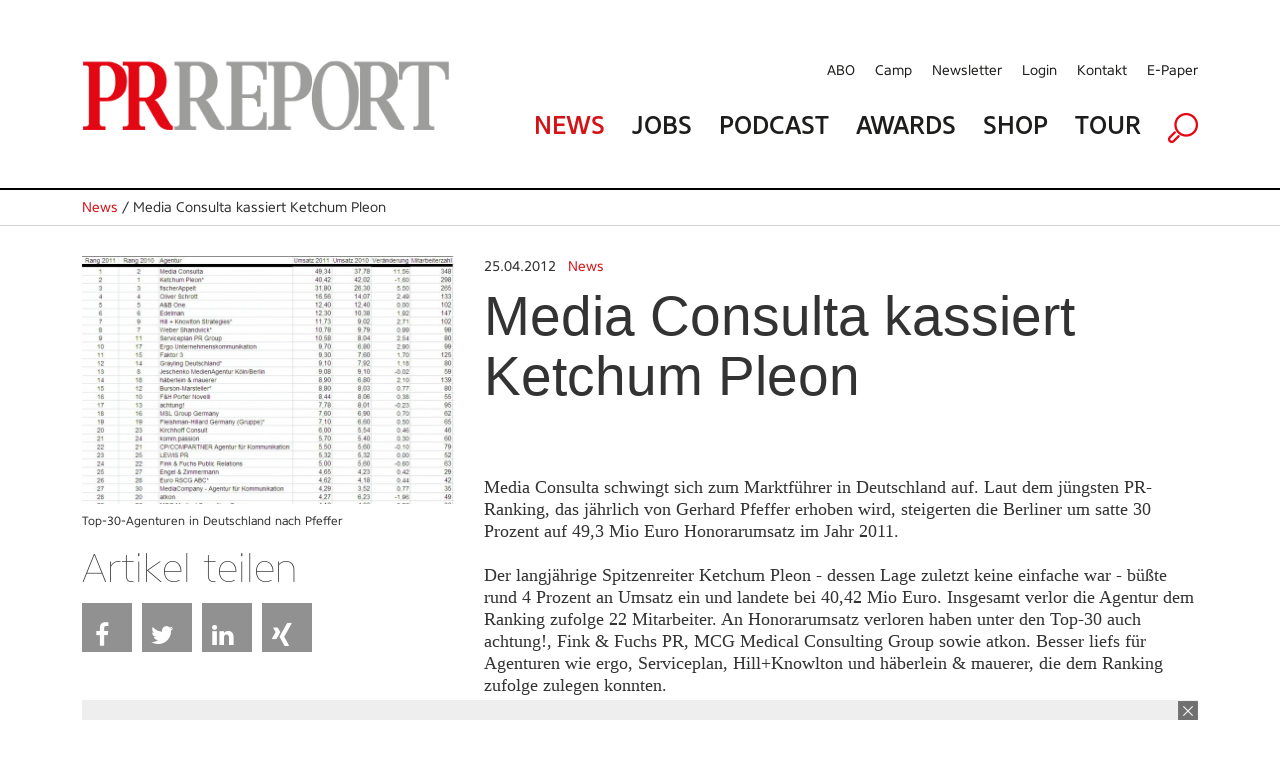

--- FILE ---
content_type: text/html; charset=utf-8
request_url: https://www.prreport.de/singlenews/uid-5464/media-consulta-kassiert-ketchum-pleon/
body_size: 10461
content:
<!doctype html>
<!--[if IE 7 ]>    <html lang="de" class="ie7"> <![endif]-->
<!--[if IE 8 ]>    <html lang="de" class="ie8"> <![endif]-->
<!--[if IE 9 ]>    <html lang="de" class="ie9"> <![endif]-->
<!--[if (gt IE 9)|!(IE)]><!--> <html lang="de"> <!--<![endif]-->
<head>

<style type="text/css">
        
        .no-fouc {display: none;}
        
</style>
<script type="text/javascript">
      document.documentElement.className = 'no-fouc';
</script>

<title>PRReport | Media Consulta kassiert Ketchum Pleon</title>
<base href="https://www.prreport.de/" />


        <meta property="og:url" content="https://www.prreport.de/singlenews/uid-5464/media-consulta-kassiert-ketchum-pleon/" />
    <meta property="og:type" content="article" />
    <meta property="og:title" content="Media Consulta kassiert Ketchum Pleon" />
    <meta property="og:description" content="Media Consulta schwingt sich zum Marktf&uuml;hrer in Deutschland auf. Laut dem j&uuml;ngsten PR-Ranking, das j&auml;hrlich von Gerhard Pfeffer erhoben wird, steigerten die Berliner um satte 30 Prozent auf 49,3 Mio Euro Honorarumsatz im Jahr 2011." />
                <meta property="og:image" content="https://www.prreport.de/_cacheImages/top-5464-Top-30-Agenturen_01.jpg" />
                
  <meta name="facebook-domain-verification" content="ncf33h6h1kdacy7aldh9pe415thiui" />

    <link rel="apple-touch-icon" sizes="57x57" href="/apple-icon-57x57.png">
    <link rel="apple-touch-icon" sizes="60x60" href="/apple-icon-60x60.png">
    <link rel="apple-touch-icon" sizes="72x72" href="/apple-icon-72x72.png">
    <link rel="apple-touch-icon" sizes="76x76" href="/apple-icon-76x76.png">
    <link rel="apple-touch-icon" sizes="114x114" href="/apple-icon-114x114.png">
    <link rel="apple-touch-icon" sizes="120x120" href="/apple-icon-120x120.png">
    <link rel="apple-touch-icon" sizes="144x144" href="/apple-icon-144x144.png">
    <link rel="apple-touch-icon" sizes="152x152" href="/apple-icon-152x152.png">
    <link rel="apple-touch-icon" sizes="180x180" href="/apple-icon-180x180.png">
    <link rel="icon" type="image/png" sizes="192x192"  href="/android-icon-192x192.png">
    <link rel="icon" type="image/png" sizes="32x32" href="/favicon-32x32.png">
    <link rel="icon" type="image/png" sizes="96x96" href="/favicon-96x96.png">
    <link rel="icon" type="image/png" sizes="16x16" href="/favicon-16x16.png">
    <link rel="manifest" href="/manifest.json">
    <meta name="msapplication-TileColor" content="#ffffff">
    <meta name="msapplication-TileImage" content="/ms-icon-144x144.png">
    <meta name="theme-color" content="#ffffff">

  <!-- Google Tag Manager GTM-NSLTZRW -->
  <script>
    
    (function(w,d,s,l,i){w[l]=w[l]||[];w[l].push({'gtm.start':
        new Date().getTime(),event:'gtm.js'});var f=d.getElementsByTagName(s)[0],
      j=d.createElement(s),dl=l!='dataLayer'?'&l='+l:'';j.async=true;j.src=
      'https://www.googletagmanager.com/gtm.js?id='+i+dl;f.parentNode.insertBefore(j,f);
    })(window,document,'script','dataLayer','GTM-TLR9J4B');
    
  </script>
  <style>
        .cc-link { padding: 0; }
    </style>

    <!--
        Diese Webseite wurde umgesetzt von SuperScreen GmbH
    -->
        

    <meta charset="utf-8">
    <meta http-equiv="X-UA-Compatible" content="IE=edge,chrome=1">
    <meta name="google-site-verification" content="zvpAwa2tknFC0s4dpRFV4lcqUAqXHbep-dWZ4Wb3Cyo">
    
    <meta name="keywords" content="prreport, pr, magazin, PR-Verantwortliche, PR-Wirtschaft, publishing">
    <meta name="description" content="Der PRREPORT ist das unabhängige Magazin für PR-Verantwortliche in Unternehmen, Organisationen und Verbänden sowie Agenturen und Dienstleister der PR-Wirtschaft. Der PRREPORT ist das unabhängige Magazin für PR-Verantwortliche in Unternehmen, Organisationen und Verbänden sowie Agenturen und Dienstleister der PR-Wirtschaft.">

    <script type="text/javascript">      
        var pluginUrl = '//www.google-analytics.com/plugins/ga/inpage_linkid.js';
        var _gaq = _gaq || [];
        _gaq.push(['_setAccount', 'UA-4852047-22']);
        _gaq.push (['_gat._anonymizeIp']);
        _gaq.push(['_require', 'inpage_linkid', pluginUrl]);
        _gaq.push(['_trackPageview']);
        (function() {
            var ga = document.createElement('script'); ga.type = 'text/javascript'; ga.async = true;
            ga.src = ('https:' == document.location.protocol ? 'https://' : 'http://') + 'stats.g.doubleclick.net/dc.js';
            var s = document.getElementsByTagName('script')[0]; s.parentNode.insertBefore(ga, s);
        })();
    </script>
	
	<link rel="icon" href="https://www.prreport.de/favicon.ico" type="image/x-icon">
    

    
    <link data-info="bRender" rel="stylesheet" type="text/css" href="html/css/lesscss/less-000_normalize.css" />
	<link data-info="bRender" rel="stylesheet" type="text/css" href="html/css/lesscss/less-010_clearfix.css" />
	<link data-info="bRender" rel="stylesheet" type="text/css" href="html/css/lesscss/less-020_layout.css" />
	<link data-info="bRender" rel="stylesheet" type="text/css" href="html/css/lesscss/less-030_tooltip.css" />
	<link data-info="bRender" rel="stylesheet" type="text/css" href="html/css/lesscss/less-040_banner.css" />
	<link data-info="bRender" rel="stylesheet" type="text/css" href="html/css/lesscss/less-050_social_sharing.css" />
	<link data-info="bRender" rel="stylesheet" type="text/css" href="html/css/060_slick.css" />
	<link data-info="bRender" rel="stylesheet" type="text/css" href="html/css/070_slick-theme.css" />

    <!-- <link rel="stylesheet" type="text/css" href="html/sources/colorbox/colorbox.css" /> -->

    <link href="https://maxcdn.bootstrapcdn.com/font-awesome/4.7.0/css/font-awesome.min.css" rel="stylesheet">
    <script type="text/javascript">
    
        var GLOBS = {};
        
        GLOBS.SITEBASE = 'https://www.prreport.de/';
        GLOBS.ACTION = 'singlenews';
        GLOBS.HTTP_SCHEME = 'https://';
        GLOBS.ISSMARTPHONE = 0;
                
    
    </script>

  <!-- no more Matomo -->

  <!-- End Matomo Code -->

    <script type="text/javascript">
    
        // Load GPT asynchronously
        var googletag = googletag || {};
        googletag.cmd = googletag.cmd || [];
        (function() {
            var gads = document.createElement('script');
            gads.async = true;
            gads.type = 'text/javascript';
            var useSSL = 'https:' == document.location.protocol;
            gads.src = (useSSL ? 'https:' : 'http:') + '//www.googletagservices.com/tag/js/gpt.js';
            var node = document.getElementsByTagName('script')[0];
            node.parentNode.insertBefore(gads, node);
        })();
    
    </script>

    <script type="text/javascript">
    
        // GPT slots
        var gptAdSlots = [];
        var BGLOBS = {};

        BGLOBS.width = window.innerWidth;
        BGLOBS.ContentAdSizes = [];
        BGLOBS.SkyscraperRightSizes = [];
        BGLOBS.SuperbannerSizes = [];

        if(BGLOBS.width > 960) {
            BGLOBS.ContentAdSizes = [[300, 250]];
            BGLOBS.SkyscraperRightSizes = [[300, 600],[160, 600]];
            BGLOBS.SuperbannerSizes  = [[1115,270],[1020,250],[970,250]];
            BGLOBS.FlooradSizes  = [[1020, 200]];
        } else if (BGLOBS.width >= 728 && BGLOBS.width <= 960) {
            BGLOBS.ContentAdSizes = [[300, 250]];
            BGLOBS.SkyscraperRightSizes = [[728, 90]];
            BGLOBS.SuperbannerSizes  = [[800,250],[640,250],[728, 90]];
            BGLOBS.FlooradSizes  = [[1020, 200]];
        } else if (BGLOBS.width >= 468 && BGLOBS.width < 728) {
            BGLOBS.ContentAdSizes = [[300, 250]];
            BGLOBS.SkyscraperRightSizes = [[468, 60]];
            BGLOBS.SuperbannerSizes  = [[640,250],[468, 60]];
            BGLOBS.FlooradSizes  = [[1020, 200]];
        } else if (BGLOBS.width >= 300 && BGLOBS.width < 468) {
            BGLOBS.ContentAdSizes = [[300, 250]];
            BGLOBS.SkyscraperRightSizes = [[320, 50],[320, 100]];
            BGLOBS.SuperbannerSizes  = [[640,250],[320, 250], [320, 100],[320, 50]];
            BGLOBS.FlooradSizes  = [[1020, 200]];
        } else if (BGLOBS.width < 300) {
            BGLOBS.ContentAdSizes = [[300, 250]];
            BGLOBS.SkyscraperRightSizes = [[234, 60]];
            BGLOBS.SuperbannerSizes  = [[234, 60]];
            BGLOBS.FlooradSizes  = [[1020, 200]];
        }

        googletag.cmd.push(function()
        {
            // WALLPAPER
            gptAdSlots[0] = googletag.defineSlot('/55910335/prreportneu', [728, 90], 'div-gpt-ad-1494930712023-0').setTargeting('pos', ['Wallpaper horiz']).addService(googletag.pubads());
            gptAdSlots[1] = googletag.defineSlot('/55910335/prreportneu', [[160, 600],[120, 600]], 'div-gpt-ad-1494930816866-0').setTargeting('pos', ['Wallpaper vert']).addService(googletag.pubads());
            // SUBA / SKYR
            gptAdSlots[2] = googletag.defineSlot('/55910335/prreportneu', BGLOBS.SuperbannerSizes, 'div-gpt-ad-1494924034836-0').setTargeting('pos', ['Superbanner']).addService(googletag.pubads());
            gptAdSlots[3] = googletag.defineSlot('/55910335/prreportneu', BGLOBS.SkyscraperRightSizes, 'div-gpt-ad-1494940465289-0').setTargeting('pos', ['SkyscraperRight']).addService(googletag.pubads());
            // FLOORAD
            gptAdSlots[4] = googletag.defineSlot('/55910335/prreportneu', BGLOBS.FlooradSizes, 'div-gpt-ad-1496154826350-0').setTargeting('pos', ['Floor Ad']).addService(googletag.pubads());
            // CAD1
            gptAdSlots[5] = googletag.defineSlot('/55910335/prreportneu', BGLOBS.ContentAdSizes, 'div-gpt-ad-1494924299387-0').setTargeting('pos', ['CAD1']).addService(googletag.pubads());

            googletag.pubads().collapseEmptyDivs();
            // Configure SRA
            googletag.pubads().enableSingleRequest();
            // Start ad fetching
            googletag.enableServices();

            googletag.pubads().addEventListener('slotRenderEnded', function(event) {
                if (event.slot.getSlotElementId() == "div-gpt-ad-1494930712023-0") {
                    BGLOBS.WPCONTAINSAD = !event.isEmpty;
                    if(BGLOBS.WPCONTAINSAD != true) {
                        $('.walli').height(0);
                    } else {
                        $('.walli').height(90);
                    }
                }
            });
            renderedHeight = "-1";
            googletag.pubads().addEventListener('slotRenderEnded', function(event) {

                if (event.slot.getSlotElementId() == "div-gpt-ad-1494924034836-0") {
                    renderedHeight = event.size[1];
                    renderedWidth = event.size[0];
                    if(renderedHeight=='90'){$('#navAdd header').css('margin-top','150px');}
					if(renderedHeight=='250'){$('#navAdd header').css('margin-top','310px');}

                    BGLOBS.SBCONTAINSAD = !event.isEmpty;
                    if(BGLOBS.SBCONTAINSAD == true && BGLOBS.WPCONTAINSAD == true){
                        switchSBWP();
                    } else {
                        switchToSB();
                    }
                    if(BGLOBS.SBCONTAINSAD != true) {
                        $('.superbannerad').hide();
                    } else {
                        $('.superbannerad').show();
                    }
                }

				if(renderedHeight=="-1"){ $('#navAdd header').css('margin-top','40px'); }
            });

            googletag.pubads().addEventListener('slotRenderEnded', function(event) {
                if (event.slot.getSlotElementId() == "div-gpt-ad-1494940465289-0") {
                    BGLOBS.SKYRCONTAINSAD = !event.isEmpty;
                    if(BGLOBS.SKYRCONTAINSAD != true) {
                        $('.skyscraperRightDiv').hide();
                    } else {
                        $('.skyscraperRightDiv').show();
                    }
                }
            });

            googletag.pubads().addEventListener('slotRenderEnded', function(event) {
                if (event.slot.getSlotElementId() == "div-gpt-ad-1494924299387-0") {
                    BGLOBS.CAD1CONTAINSAD = !event.isEmpty;
                    if(BGLOBS.CAD1CONTAINSAD != true) {
                        $('.cad1ad').hide();
                    } else {
                        $('.cad1ad').show();
                    }
                }
            });

            googletag.pubads().addEventListener('slotRenderEnded', function(event) {
                if (event.slot.getSlotElementId() == "div-gpt-ad-1496154826350-0") {
                    BGLOBS.FACONTAINSAD = !event.isEmpty;
                    if(BGLOBS.FACONTAINSAD != true) {
                        if($.cookie('btn_close') == null) {
                            setFbCookie();
                        }
                    } else {
                        //unsetFbCookie()
                    }
                }
            });

        });

        var refreshGTSlot = function()
        {
            BGLOBS.width = window.innerWidth;

            if(BGLOBS.width > 960) {
                BGLOBS.ContentAdSizes = [[300, 250]];
                BGLOBS.SkyscraperRightSizes = [[300, 600],[160, 600]];
                BGLOBS.SuperbannerSizes  = [[1020,250],[970,250],[800,250],[728, 90]];
                BGLOBS.FlooradSizes  = [[1020, 200]];
            } else if (BGLOBS.width >= 728 && BGLOBS.width <= 960) {
                BGLOBS.ContentAdSizes = [[300, 250]];
                BGLOBS.SkyscraperRightSizes = [[728, 90]];
                BGLOBS.SuperbannerSizes  = [[800,250],[728, 90]];
                BGLOBS.FlooradSizes  = [[1020, 200]];
            } else if (BGLOBS.width >= 468 && BGLOBS.width < 728) {
                BGLOBS.ContentAdSizes = [[300, 250]];
                BGLOBS.SkyscraperRightSizes = [[468, 60]];
                BGLOBS.SuperbannerSizes  = [[468, 60]];
                BGLOBS.FlooradSizes  = [[1020, 200]];
            } else if (BGLOBS.width >= 300 && BGLOBS.width < 468) {
                BGLOBS.ContentAdSizes = [[300, 250]];
                BGLOBS.SkyscraperRightSizes = [[320, 50],[320, 100]];
                BGLOBS.SuperbannerSizes  = [[320, 250],[320, 100],[320, 50]];
                BGLOBS.FlooradSizes  = [[1020, 200]];
            } else if (BGLOBS.width < 300) {
                BGLOBS.ContentAdSizes = [[234, 60]];
                BGLOBS.SkyscraperRightSizes = [[234, 60]];
                BGLOBS.SuperbannerSizes  = [[234, 60]];
                BGLOBS.FlooradSizes  = [[1020, 200]];
            }

            googletag.cmd.push(function()
            {
                googletag.destroySlots([gptAdSlots[2],gptAdSlots[3],gptAdSlots[5]]);
                gptAdSlots[2] = googletag.defineSlot('/55910335/prreportneu', BGLOBS.SuperbannerSizes, 'div-gpt-ad-1494924034836-0').setTargeting('pos', ['Superbanner']).addService(googletag.pubads());
                gptAdSlots[3] = googletag.defineSlot('/55910335/prreportneu', BGLOBS.SkyscraperRightSizes, 'div-gpt-ad-1494940465289-0').setTargeting('pos', ['SkyscraperRight']).addService(googletag.pubads());
                gptAdSlots[5] = googletag.defineSlot('/55910335/prreportneu', BGLOBS.ContentAdSizes, 'div-gpt-ad-1494924299387-0').setTargeting('pos', ['CAD1']).addService(googletag.pubads());
                googletag.pubads().refresh([gptAdSlots[2],gptAdSlots[3],gptAdSlots[5]]);
            });
         };
    
    </script>


</head>

<body class="action-singlenews">
<!--Google Tag Manager (noscript) -->
<noscript><iframe src="https://www.googletagmanager.com/ns.html?id=GTM-TLR9J4B" height="0" width="0" style="display:none;visibility:hidden"></iframe></noscript>
<!--End Google Tag Manager (noscript) -->
<link href="https://webcache.datareporter.eu/c/2d916ed7-d6f5-4c96-9659-b441e3d0b0a6/N3NfW7MAqNeA/YJ0/banner.css" rel="stylesheet">
<script src="https://webcache.datareporter.eu/c/2d916ed7-d6f5-4c96-9659-b441e3d0b0a6/N3NfW7MAqNeA/YJ0/banner.js" type="text/javascript" charset="utf-8"></script>
<script>
  
  window.cookieconsent.initialise(dr_cookiebanner_options);dr_cookiebanner_options.gtmInit();
  
</script>

<div id="loadingDiv">
    <div>
        <h7>Please wait...</h7>
    </div>
</div>




    

    <div id="index-inner-wrapper">
        <div class="index-inner-content">
                <div class="dum-content">

     <div class="block-01 headerContent">
        <div id="navAdd">
            <div id="mobStatic">
                 <div class="dum-inner-margin">
     <div class="dum-content-width">
                <header class="box box12">
                    <div class="box box4 mode-desktop">
                        <a class="logolink" href="/">
                            <picture>
<source srcset="/html/images/FE/desktop/prr-logo.png" media="(min-width: 961px)" sizes="419px" />
<source srcset="/html/images/FE/tablet/prr-logo.png" media="(min-width: 401px) and (max-width: 960px)" sizes="400px" />
<source srcset="/html/images/FE/mobile/prr-logo.png" media="(max-width: 400px)" sizes="350px" />
<img src="/html/images/FE/desktop/prr-logo.png" />
</picture>

                        </a>
                    </div>
                    <div class="box box8">
                        <div class="box box12 mode-tablet naviSmall">
                            <div class="box box3">
                                <a href="javascript:void(0);" class="initMenue"><img src="html/images/menue.jpg" alt=""></a>
                            </div>

                            <div class="box box6"><img src="/html/images/FE/desktop/prr-logo.png" style="width:100%; height:auto" /></div>

                            <div class="box box3 alignRight">
                                <a href="javascript:void(0);" class="initSucheDiv"><img src="html/images/lupe.jpg" alt=""></a>
                            </div>
                        </div>
                        <nav class="service mode-desktop">
                            <ul>
                            	<li><a href="abo/">ABO</a></li>
                            	<li><a href="//prreportcamp.de/" target="blank">Camp</a></li>
                                <li><a href="newsletter/">Newsletter</a></li>
                                <li><a href="newsletter/login-1/">Login</a></li>
                                <li><a href="kontakt/">Kontakt</a></li>
                                <li><a href="epaper">E-Paper</a></li>
                            </ul>
                            <div class="clear"></div>
                        </nav>
                        <nav class="main">
                            <ul>
                                <li><a href="home/" class="red">News</a></li>
                                <li><a href="jobs/">Jobs</a></li>
                                <!--  li><a href="epaper/">E-Paper</a></li -->
                              <li><a href="podcast/">Podcast</a></li>
                                <li><a href="//prreportawards.de/" target="blank">Awards</a></li>
                                <!-- <li><a href="//prreportcamp.de/" target="blank">Camp</a></li>-->
                                <li><a href="https://shop.oberauer.com/medien/pr-report/" target="_blank">Shop</a></li>
                                <li><a href="touren/">Tour</a></li>
                                <!--<li><a href="akademie/">Akademie</a></li>-->
                                <li class="mode-tablet"><a href="abo">Abo</a></li>
                                <!-- <li><a href="//prreportcamp.de/" target="blank">Camp</a></li>-->
                                <li class="mode-tablet"><a href="//prreportcamp.de/" target="blank">Camp</a></li>
                                <li class="mode-tablet"><a href="newsletter/">Newsletter</a></li>
                                <li class="mode-tablet"><a href="newsletter/login-1/">Login</a></li>
                                <li class="mode-tablet"><a href="kontakt/">Kontakt</a></li>
                                <li class="mode-desktop"><a href="javascript:void(0);" class="initSucheDiv"><img src="html/images/lupe.png" alt=""></a></li>
                            </ul>
                            <div class="clear"></div>
                        </nav>
                    </div>
                </header>
     </div>
 </div>

                <div class="sucheDiv">
    <div class="sucheDivWidth">
        <form action="suche/" name="jobsuche" method="post" autocomplete="off">
            <input type="hidden" name="formaction" value="generellesuche">
            <div class="box box9 sucheInput">
                <input placeholder="Suchbegriff eingeben" type="text" name="searchTerm" value="">
            </div>
            <div class="box box3 alignRight">
                <div class="redBg">
                    <div class="redBgInner">
                        <input type="image" src="html/images/suche-starten.jpg">
                    </div>
                </div>
            </div>
        </form>
    </div>
</div>
            </div>
            <div id="headAdd">
                <div class="dum-content-width">
                    <div class="ad superbannerad">
	<div class="box box12">
        <div class="superbanner">
            <!-- SUPERBANNER -->
            <div id='div-gpt-ad-1494924034836-0'>
            <script>
                googletag.cmd.push(function() { googletag.display('div-gpt-ad-1494924034836-0'); });
            </script>
            </div>
        </div>
	</div>
</div>
                    <div class="ad walli">
    <div class="wallhori">
        <!-- WALL HORI -->
        <div id='div-gpt-ad-1494930712023-0'>
        <script>
            googletag.cmd.push(function() { googletag.display('div-gpt-ad-1494930712023-0'); });
        </script>
        </div>
    </div>
    <div class="ad walli">
    <div class="wallverti">
        <!-- WALL VERTI -->
        <div id='div-gpt-ad-1494930816866-0'>
        <script>
            googletag.cmd.push(function() { googletag.display('div-gpt-ad-1494930816866-0'); });
        </script>
        </div>
    </div>
</div>


</div>
                </div>
            </div>
        </div>
    </div>

    <div class="block-02 singleNews">

		        <div class="singleNewsLinie">
			<div class="singleNewsLinieWidth">
                <div class="singleNewsTop"><a href="home/">News</a> / Media Consulta kassiert Ketchum Pleon</div>
			</div>
		</div>
              
        <div class="dum-inner-margin">
            <div class="dum-content-width">
                <div class="box box12">

                    <div class="box box4" id="a5464">
                                                    <div class="singleNewsImageHolder">
                                <div class="singleNewsImage">
                                    <img src="_cacheImages/top-5464-Top-30-Agenturen_01.jpg" alt="" />
                                </div>
                                <div class="singleNewsCaption"> Top-30-Agenturen in Deutschland nach Pfeffer </div>
                            </div>
                                                    <div class="singleNewsSocialsHolder">
                                <div class="singleNewsShare mode-desktop">
                                    Artikel teilen
                                </div>
                                <div class="singleNewsSocials">

                                    
                                                                        
                                                                        
                                                                        <ul>
                                    
                                        <li><a href="javascript:void(0);" onclick="socialWindow('https://www.facebook.com/sharer/sharer.php?u=https%3A%2F%2Fwww.prreport.de%2Fsinglenews%2Fuid-5464%2Fmedia-consulta-kassiert-ketchum-pleon%2F','6ce70584e847b6e41dbf7e64ce0dead2');" title="Share on Facebook" class="btn share-btn btn-facebook"><i class="fa fa-facebook"></i><span>Facebook</span></a></li>
                                    
                                        <li><a href="javascript:void(0);" onclick="socialWindow('https://twitter.com/home?status=https%3A%2F%2Fwww.prreport.de%2Fsinglenews%2Fuid-5464%2Fmedia-consulta-kassiert-ketchum-pleon%2F','6ce70584e847b6e41dbf7e64ce0dead2');" title="Share on Twitter" class="btn share-btn btn-twitter"><i class="fa fa-twitter"></i><span>Twitter</span></a></li>
                                    
                                       <!-- <li><a href="javascript:void(0);" onclick="socialWindow('https://plus.google.com/share?url=https%3A%2F%2Fwww.prreport.de%2Fsinglenews%2Fuid-5464%2Fmedia-consulta-kassiert-ketchum-pleon%2F','6ce70584e847b6e41dbf7e64ce0dead2');" title="Share on Google+" class="btn share-btn btn-googleplus"><i class="fa fa-google-plus"></i><span>Google+</span></a></li>-->
                                    
                                        <li><a href="javascript:void(0);" onclick="socialWindow('http://www.linkedin.com/shareArticle?mini=true&url=https%3A%2F%2Fwww.prreport.de%2Fsinglenews%2Fuid-5464%2Fmedia-consulta-kassiert-ketchum-pleon%2F&title=Media%20Consulta%20kassiert%20Ketchum%20Pleon&summary=Media%20Consulta%20schwingt%20sich%20zum%20Marktf%C3%BChrer%20in%20Deutschland%20auf.%20Laut%20dem%20j%C3%BCngsten%20PR-Ranking%2C%20das%20j%C3%A4hrlich%20von%20Gerhard%20Pfeffer%20erhoben%20wird%2C%20steigerten%20die%20Berliner%20um%20satte%2030%20Prozent%20auf%2049%2C3%20Mio%20Euro%20Honorarumsatz%20im%20Jahr%202011.&source=prreport.de','6ce70584e847b6e41dbf7e64ce0dead2');" title="Share on LinkedIn" class="btn share-btn btn-linkedin"><i class="fa fa-linkedin"></i><span>LinkedIn</span></a></li>
                                    
                                        <li><a href="javascript:void(0);" onclick="socialWindow('https://www.xing-share.com/app/user?op=share;sc_p=xing-share;url=https%3A%2F%2Fwww.prreport.de%2Fsinglenews%2Fuid-5464%2Fmedia-consulta-kassiert-ketchum-pleon%2F','6ce70584e847b6e41dbf7e64ce0dead2');" title="Share on Xing" class="btn share-btn btn-xing"><i class="fa fa-xing"></i><span>Xing</span></a></li>

                                    
                                        <li><a href="whatsapp://send?text=Schauen%20Sie%20sich%20diesen%20Artikel%20an%21%20%20https%3A%2F%2Fwww.prreport.de%2Fsinglenews%2Fuid-5464%2Fmedia-consulta-kassiert-ketchum-pleon%2F" data-action="share/whatsapp/share" title="Share via Whatsapp" id="whatsapp-share-button" class="btn share-btn btn-whatsapp" style="display: none;"><i class="fa fa-whatsapp"></i><span>Whatsapp</span></a></li>
                                    </ul>
                                </div>
                            </div>
                    </div>
                    <div class="box box8">
                        <div class="singleNewsBlock">
                                                            <div class="singleNewsCategory">
                                <span style="color:#333">25.04.2012</span> &nbsp;
                                <a href="catnews/category-1310/">News</a></div>
                                                        <div class="singleNewsTitle">Media Consulta kassiert Ketchum Pleon </div>
                                                            &nbsp;
                                                        <div class="singleNewsBodytext"> Media Consulta schwingt sich zum Marktführer in Deutschland auf. Laut dem jüngsten PR-Ranking, das jährlich von Gerhard Pfeffer erhoben wird, steigerten die Berliner um satte 30 Prozent auf 49,3 Mio Euro Honorarumsatz im Jahr 2011.<br /><br />Der langjährige Spitzenreiter Ketchum Pleon - dessen Lage zuletzt keine einfache war - büßte rund 4 Prozent an Umsatz ein und landete bei 40,42 Mio Euro. Insgesamt verlor die Agentur dem Ranking zufolge 22 Mitarbeiter. An Honorarumsatz verloren haben unter den Top-30 auch achtung!, Fink &amp; Fuchs PR, MCG Medical Consulting Group sowie atkon. Besser liefs für Agenturen wie ergo, Serviceplan, Hill+Knowlton und häberlein &amp; mauerer, die dem Ranking zufolge zulegen konnten.<br />
Werbung oder PR?<br />
Bronze geht (wie im Vorjahr) an die Agentur fischerAppelt, der man an sich zugetraut hatte, den Spitzenplatz zu erobern. Für die Agentur gilt allerdings eine - stärker noch als bei anderen - eine Verzahnung von Werbung und PR, was die Vergleichbarkeit erschwert. Darauf weist Urheber Pfeffer explizit hin. Das Phänomen gilt auch für Media Consulta: Die Berliner melden im Ranking der inhabergeführten Werbeagenturen ebenfalls rund 78 Mio Euro, inklusive eines PR-Anteils von 44 Prozent. Demnach erwirtschafte MC rund 34 Mio Euro fürs Pfeffer-Ranking relevanten Umsatz.<br /><br />Das Plus von knapp 12 Mio Euro gegenüber dem Vorjahr erkläre sich auch aus einer abgewandelten Meldemethodik, die mitterweile etwa Umsätze aus Social-Media-Aufträgen einbeziehe. Laut <a target="_blank" href="http://datenbanken.pr-journal.de/pr-agenturrankings/pfeffers-pr-ranking.html?view=ranking&layout=detail&type=210 - external-link-new-window "Öffnet externen Link in neuem Fenster"">Pfeffers Social-Media-Ranking</a> macht das knapp 3,5 Mio Euro, nicht wie Zulauf gegenüber &quot;<a target="_blank" href="http://www.google.de/url?sa=t&rct=j&q=&esrc=s&source=web&cd=3&ved=0CDkQFjAC&url=http%3A%2F%2Fwww.horizont.net%2Faktuell%2Fagenturen%2Fpages%2Fprotected%2FPR-Ranking-Media-Consulta-stoesst-Ketchum-Pleon-vom-Thron_107180.html&ei=RQCYT4XnO4bIsgbcy8XtAQ&usg=AFQjCNFytQyAv0lOKD8mZfamo5Sbpn4Tpg&sig2=ymKwBX3Z_BUCcV49TP-uBA - external-link-new-window "Öffnet externen Link in neuem Fenster"">Horizont</a>&quot; ankündigte, 6 Mio. Euro. Das dicke Plus allerdings will MC-Chef Harald Zulauf mit nur 14 Mitarbeiter zusätzlich (insgesamt 348, so viele wie auch im Werbe-Ranking gemeldet) erwirtschaftet haben. Der Pro-Kopf-Umsatz beträgt damit gut 144.000 Euro. Ein erstaunlich profitabler Wert, der die Branche erneut über die Konditionen ätzen lässt, zu denen MC-Mitarbeiter dem Vernehmen nach beschäftigt werden und wegen derer Zulauf bisweilen kritisiert wird.<br /><br />Mit der Marktführerschaft stehen Zulauf und seine Agentur nun umso mehr im Rampenlicht. Hierzulande unterhält MC Büros in Berlin und Düsseldorf, betreibt aber offenbar auch gute Geschäfte im Ausland. &quot;Was die Spitze beim aktuellen Ranking angeht, bin ich sehr gespannt, wie sich bei Media Consulta das Verhältnis zwischen Mitarbeiter- und Volumenzuwachs erklärt und wer diese neuen großen Etats sind, die hier in Deutschland gewonnen wurden&quot;, sagt Alexander Güttler, Geschäftsführer der Agentur komm.passion und Präsident des Agenturenverbands GPRA.<br /><br />Über alle Agenturen hinweg sieht Pfeffer einen Honorar-Zuwachs von 9,4 Prozent auf annähernd 500 Mio Euro Umsatz. &quot;Nach den Krisenjahren 2008 und 2009 und der ersten Erholung 2010 war 2011 einfach ein richtig gutes Jahr&quot;, so Güttler. Güttler selbst meldete für seine Agentur 5,7 Mio Euro Umsatz, macht Platz 21. Die GPRA-Agenturen, die sich selbst den Anspruch der Qualitätsmarktführerschaft geben, erwirtschaften inetwa ein Drittel des Marktes. Die Zahl der Mitarbeiter stieg (netto) um 6,5 Prozent.<br />
Ballungszentren: Spitzenreiter Berlin rutscht auf Rang 4<br />
Unter den acht Ballungszentren, die Pfeffer bewertet, muss Berlin seinen ersten Platz ans Rhein-Main-Gebiet (90,8 Mio Euro Umsatz) abgeben - vor allem weil Scholz &amp; Friends, mit Sitz in Hamburg und Berlin, in diesem Jahr nicht am Ranking teilnahm. Berlin landete mit 87,7 Mio Euro Umsatz nur auf dem vierten Rang hinter München (88,4 Mio Euro) und Rhein-Ruhr (87,8 Mio Euro).<br /><br />Das Pfeffer-Ranking gilt als unscharf, da nicht alle Agenturen ihre Umsätze melden und die Vergleichbarkeit der Zahlen - mit den Jahren zunehmend - angezweifelt werden kann. US-Netzwerke (börsennotiert) etwa melden keine offiziellen Zahlen, die zunehmende Vernetzung der Disziplinen wie Werbung und PR in den Agenturen provoziert zusätzliche Unschärfen. Solange sich der Markt aber einer strukturierten Erhebung verschließt, bleibt Pfeffers (dankeswerte) Arbeit hierzulande der Benchmark.<br /><br />Sein komplettes Ranking gibt es online unter <a target="_blank" href="http://datenbanken.pr-journal.de/pr-agenturrankings/pfeffers-pr-ranking.html - external-link-new-window "Öffnet externen Link in neuem Fenster"">www.pr-journal.de</a>. </div>





                        </div>
                    </div>

                    <div class="box box12">
                        <div class="box box4">
                            <div class="singleNewsMore">Weitere Themen  </div>
                                                            <div class="singleNewsThema">
                                    <div class="singleNewsDate">27.11.2025</div>
                                    <div class="firstThema"><a href="singlenews/uid-976333/etat-ticker-oktober-und-november/#a976333">Etat-Ticker: Oktober und November</a></div>
                                </div>
                                                            <div class="singleNewsThema">
                                    <div class="singleNewsDate">30.10.2025</div>
                                    <div class="firstThema"><a href="singlenews/uid-975950/unicepta-heisst-wieder-unicepta/#a975950">Unicepta heißt wieder Unicepta</a></div>
                                </div>
                                                            <div class="singleNewsThema">
                                    <div class="singleNewsDate">03.12.2025</div>
                                    <div class="firstThema"><a href="singlenews/uid-976403/die-kraft-der-ki-11-best-practice-beispiele/#a976403">Die Kraft der KI: 11 Best-Practice-Beispiele</a></div>
                                </div>
                                                            <div class="singleNewsThema">
                                    <div class="singleNewsDate">27.11.2025</div>
                                    <div class="firstThema"><a href="singlenews/uid-976329/tool-update-november/#a976329">Tool-Update: November</a></div>
                                </div>
                                                            <div class="singleNewsThema">
                                    <div class="singleNewsDate">20.11.2025</div>
                                    <div class="firstThema"><a href="singlenews/uid-976236/andrea-petzenhammer-gruendet-emeres/#a976236">Andrea Petzenhammer gründet Emeres</a></div>
                                </div>
                                                    </div>
                        <div class="box box4">
                                                           &nbsp;
                                                    </div>
                        <div class="box box4">
                            <div class="newsletterAd">
   <div class="newsletterBlock">
   <h2>Newsletter</h2>
   Sie wollen immer auf dem Laufenden sein? 
  </div>
	<div class="newsletterButton">
		<a href="newsletter/">Anmelden</a>
	</div>
</div>
                        </div>

                    </div>


                     <div class="box box12 startMagazin">

                            <h1>Magazin & Werkstatt</h1>
                     </div>
                     <div class="box box12 startMagazinBlock mode-desktop">
                                                            <div class="box box3 singleMagazin" width="260">
                                    <div class="startMagazinImage"><a href="epaper/"><img width="260" src="https://i.calameoassets.com/251203080334-2cb1d37c4cc5aaaebe8fbd6610a82b05/large.jpg" alt=""></a></div>
                                    <div class="startMagazinCaption"><a href="epaper/">PRREPORT 06/2025 Werkstatt </a></div>
                                    <div class="startMagazinDate">&nbsp;</div>
                                </div>
                                                            <div class="box box3 singleMagazin" width="260">
                                    <div class="startMagazinImage"><a href="epaper/"><img width="260" src="https://i.calameoassets.com/251203080310-9fbfb409fa0e3887fea50de30a990e5c/large.jpg" alt=""></a></div>
                                    <div class="startMagazinCaption"><a href="epaper/">PRREPORT 06/2025 </a></div>
                                    <div class="startMagazinDate">&nbsp;</div>
                                </div>
                                                            <div class="box box3 singleMagazin" width="260">
                                    <div class="startMagazinImage"><a href="epaper/"><img width="260" src="https://i.calameoassets.com/251007083030-6cb2e2b03d52d0a811096387a2833673/large.jpg" alt=""></a></div>
                                    <div class="startMagazinCaption"><a href="epaper/">PRREPORT 05/2025 Werkstatt </a></div>
                                    <div class="startMagazinDate">&nbsp;</div>
                                </div>
                                                            <div class="box box3 singleMagazin" width="260">
                                    <div class="startMagazinImage"><a href="epaper/"><img width="260" src="https://i.calameoassets.com/251007082858-ba9cbff473814be41c698fdc18356086/large.jpg" alt=""></a></div>
                                    <div class="startMagazinCaption"><a href="epaper/">PRREPORT 05/2025 </a></div>
                                    <div class="startMagazinDate">&nbsp;</div>
                                </div>
                                                   </div>
                       <div class="box box12 startMagazinBlock mode-tablet">
                                                            <div class="xbox xbox6 singleMagazin index-0 modulo-0">
                                    <div class="startMagazinImage"><a href="epaper/"><img src="https://i.calameoassets.com/251203080334-2cb1d37c4cc5aaaebe8fbd6610a82b05/large.jpg" alt=""></a></div>
                                    <div class="startMagazinCaption"><a href="epaper/">PRREPORT 06/2025 Werkstatt </a></div>
                                    <div class="startMagazinDate">&nbsp;</div>
                                </div>
                                                            <div class="xbox xbox6 singleMagazin index-1 modulo-1">
                                    <div class="startMagazinImage"><a href="epaper/"><img src="https://i.calameoassets.com/251203080310-9fbfb409fa0e3887fea50de30a990e5c/large.jpg" alt=""></a></div>
                                    <div class="startMagazinCaption"><a href="epaper/">PRREPORT 06/2025 </a></div>
                                    <div class="startMagazinDate">&nbsp;</div>
                                </div>
                                                            <div class="xbox xbox6 singleMagazin index-2 modulo-0">
                                    <div class="startMagazinImage"><a href="epaper/"><img src="https://i.calameoassets.com/251007083030-6cb2e2b03d52d0a811096387a2833673/large.jpg" alt=""></a></div>
                                    <div class="startMagazinCaption"><a href="epaper/">PRREPORT 05/2025 Werkstatt </a></div>
                                    <div class="startMagazinDate">&nbsp;</div>
                                </div>
                                                            <div class="xbox xbox6 singleMagazin index-3 modulo-1">
                                    <div class="startMagazinImage"><a href="epaper/"><img src="https://i.calameoassets.com/251007082858-ba9cbff473814be41c698fdc18356086/large.jpg" alt=""></a></div>
                                    <div class="startMagazinCaption"><a href="epaper/">PRREPORT 05/2025 </a></div>
                                    <div class="startMagazinDate">&nbsp;</div>
                                </div>
                                                    </div>
                        <div class="box box12 mehr">
                            <a href="epaper/" class="mehrButton">
                                mehr anzeigen
                            </a>
                        </div>


                </div>
            </div>
        </div>
    </div>

</div>

            <div class="clear none"></div>
        </div>
        
<div class="holderFooter">
	<div class="holderFooter-top">
		<div class="dum-footer-width">
			<div class="topFooter">
				<div class="box box12">
					<div class="box box4 footerBlock">
						<h2>Service</h2>
							<ul>
								<li><a href="newsletter/login-1/">Persönliche Daten ändern</a></li>
								<li><a href="mediadaten/">Mediadaten</a></li>
								<!-- <li><a href="presse/">Presse</a></li> -->
								<li><a href="newsletter/">Newsletter</a></li>
								<li><a href="abo/">Abonnement</a></li>
								<li><a href="epaper/">E-Paper</a></li>
							</ul>
					</div>
					<div class="box box4 footerBlock">
						<h2>Rechtliches & Hilfe</h2>
							<ul>
								<li><a href="impressum/">Impressum</a></li>
								<li><a href="agb/">AGB</a></li>
								<li><a href="datenschutz/">Datenschutz</a></li>
							</ul>
					</div>
					<div class="box box4 footerBlock">
						<h2>Kontakt</h2>
							<ul>
								<li>Hotline: 0800 2700 222</li>
								<li>Mo-Do: 8.30-17.00 Uhr</li>
								<li>Fr: 8.30-15.30 Uhr</li>
								<li><a href="&#109;&#97;&#105;&#108;&#116;&#111;&#58;%64%61%6e%69%65%6c.%6e%65%75%65%6e@%6f%62%65%72%61%75%65%72.%63%6f%6d" >&#x45;&#x2d;&#x4d;&#x61;&#x69;&#x6c;&#x20;&#x52;&#x65;&#x64;&#x61;&#x6b;&#x74;&#x69;&#x6f;&#x6e;</a></li>
								<li><a href="&#109;&#97;&#105;&#108;&#116;&#111;&#58;%76%65%72%74%72%69%65%62@%6f%62%65%72%61%75%65%72.%63%6f%6d" >&#x45;&#x2d;&#x4d;&#x61;&#x69;&#x6c;&#x20;&#x53;&#x65;&#x72;&#x76;&#x69;&#x63;&#x65;</a></li>
								<li><a href="&#109;&#97;&#105;&#108;&#116;&#111;&#58;%74%68%69%6d%65%61.%65%62%69%62%69@%6f%62%65%72%61%75%65%72.%63%6f%6d" >&#x45;&#x2d;&#x4d;&#x61;&#x69;&#x6c;&#x20;&#x56;&#x65;&#x72;&#x6d;&#x61;&#x72;&#x6b;&#x74;&#x75;&#x6e;&#x67;</a></li>
							</ul>
							<div class="footerSocials">
								<ul>
									
									<li><a href="https://www.facebook.com/prreport/" title="Share on Facebook" target="_blank" class="btn share-btn btn-facebook"><i class="fa fa-facebook"></i><span>Facebook</span></a></li>
									
									<li><a href="https://twitter.com/prreport_de" title="Share on Twitter" target="_blank" class="btn share-btn btn-twitter"><i class="fa fa-twitter"></i><span>Twitter</span></a></li>
									
									<li><a href="https://www.instagram.com/prreport_de/" title="Share on Instagram" target="_blank" class="btn share-btn btn-instagram"><i class="fa fa-instagram"></i><span>Instagram</span></a></li>
									
									<li><a href="https://www.linkedin.com/showcase/pr-report" title="Share on LinkedIn" target="_blank" class="btn share-btn btn-linkedin"><i class="fa fa-linkedin"></i><span>LinkedIn</span></a></li>
								</ul>
							</div>
					</div>
				</div>
			</div>
		</div>
	</div>
	<div class="holderFooter-bottom">
		<div class="dum-footer-width">
			<div class="bottomFooter">
				<div class="box box12">
					<div class="box box6 footerLogo">
						<picture>
<source srcset="/html/images/FE/desktop/footerLogo.png" media="(min-width: 961px)" sizes="245px" />
<source srcset="/html/images/FE/desktop/footerLogo.png" media="(min-width: 401px) and (max-width: 960px)" sizes="245px" />
<source srcset="/html/images/FE/desktop/footerLogo.png" media="(max-width: 400px)" sizes="245px" />
<img src="/html/images/FE/desktop/footerLogo.png" />
</picture>

					</div>
					<div class="box box6 footerCopyright">
						© Johann Oberauer GmbH. Alle Rechte vorbehalten. Website by <a style="color: #333333;" href="http://www.superscreen.de">Superscreen GmbH</a>
					</div>
				</div>
			</div>
		</div>
	</div>
</div>
        <div class="ad flooraddesktop mode-desktop">
	<div class="box box12">
        <div class="floorad">
            <a class="btn_close" href="javascript:void(0);"><img src="html/images/btn_close.png" alt=""></a>
            <!-- FLOORAD -->
            <div id='div-gpt-ad-1496154826350-0'>
            <script>
                googletag.cmd.push(function() { googletag.display('div-gpt-ad-1496154826350-0'); });
            </script>
            </div>
        </div>
	</div>
</div>
        <div class="clear none"></div>
        
    </div>


<div id="mode-mobile" class="none divCheck"></div>
<div id="mode-tablet" class="none divCheck"></div>
<div id="mode-desktop" class="none divCheck"></div>

<script data-info="bRender" charset="utf-8" type="text/javascript" src="html/js/000_html5shiv.js"></script>
<script data-info="bRender" charset="utf-8" type="text/javascript" src="html/js/005_jquery-v3.1.1.min.js"></script>
<script data-info="bRender" charset="utf-8" type="text/javascript" src="html/js/006_jquery.client.js"></script>
<script data-info="bRender" charset="utf-8" type="text/javascript" src="html/js/010_detectmobilebrowser.js"></script>
<script data-info="bRender" charset="utf-8" type="text/javascript" src="html/js/010_jquery.debouncedresize.js"></script>
<script data-info="bRender" charset="utf-8" type="text/javascript" src="html/js/020_jquery.equalheights.js"></script>
<script data-info="bRender" charset="utf-8" type="text/javascript" src="html/js/025_jquery.watermarkinput.js"></script>
<script data-info="bRender" charset="utf-8" type="text/javascript" src="html/js/050_jquery.cookie.js"></script>
<script data-info="bRender" charset="utf-8" type="text/javascript" src="html/js/050_respond.js"></script>
<script data-info="bRender" charset="utf-8" type="text/javascript" src="html/js/060_jquery.easing.1.3.js"></script>
<script data-info="bRender" charset="utf-8" type="text/javascript" src="html/js/070_slick.min.js"></script>
<script data-info="bRender" charset="utf-8" type="text/javascript" src="html/js/990_functions.js"></script>
<script data-info="bRender" charset="utf-8" type="text/javascript" src="html/js/997_check_for_mobile.js"></script>
<script data-info="bRender" charset="utf-8" type="text/javascript" src="html/js/998_jquery.calameoFix.js"></script>
<script data-info="bRender" charset="utf-8" type="text/javascript" src="html/js/999_jquery.autocomplete.js"></script>
<script data-info="bRender" charset="utf-8" type="text/javascript" src="html/js/999_jquery.routinesFE.js"></script>


<!--[if (gte IE 6)&(lte IE 8)]> <picture>
    <script data-info="CSS3 selectors for old IE" type="text/javascript" src="html/js/selectivizr-min.js"></script>
<![endif]-->


<script type="text/javascript">
  window.___gcfg = {lang: 'de'};
  (function() {
    var po = document.createElement('script'); po.type = 'text/javascript'; po.async = true;
    po.src = 'https://apis.google.com/js/plusone.js';
    var s = document.getElementsByTagName('script')[0]; s.parentNode.insertBefore(po, s);
  })();
</script>



</body>
</html>


--- FILE ---
content_type: text/html; charset=utf-8
request_url: https://www.google.com/recaptcha/api2/aframe
body_size: 266
content:
<!DOCTYPE HTML><html><head><meta http-equiv="content-type" content="text/html; charset=UTF-8"></head><body><script nonce="0wJUh9lX8K9thgas9i5KKA">/** Anti-fraud and anti-abuse applications only. See google.com/recaptcha */ try{var clients={'sodar':'https://pagead2.googlesyndication.com/pagead/sodar?'};window.addEventListener("message",function(a){try{if(a.source===window.parent){var b=JSON.parse(a.data);var c=clients[b['id']];if(c){var d=document.createElement('img');d.src=c+b['params']+'&rc='+(localStorage.getItem("rc::a")?sessionStorage.getItem("rc::b"):"");window.document.body.appendChild(d);sessionStorage.setItem("rc::e",parseInt(sessionStorage.getItem("rc::e")||0)+1);localStorage.setItem("rc::h",'1769074723507');}}}catch(b){}});window.parent.postMessage("_grecaptcha_ready", "*");}catch(b){}</script></body></html>